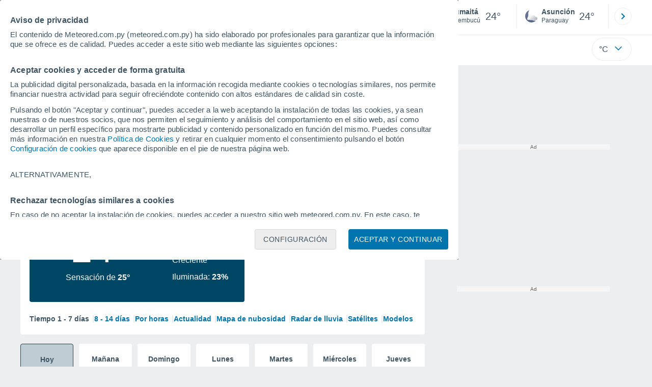

--- FILE ---
content_type: image/svg+xml
request_url: https://www.meteored.com.py/css/v3/svgs/rrss/modulos_rrss/instagram.svg
body_size: 71
content:
<svg xmlns="http://www.w3.org/2000/svg" width="32" height="32" viewBox="0 0 29 29"><defs><linearGradient id="a" x1="14.5" x2="14.5" y1="29.4" y2=".4" gradientTransform="matrix(1 0 0 -1 0 29.4)" gradientUnits="userSpaceOnUse"><stop offset="0" stop-color="#8234b8"/><stop offset="1" stop-color="#fd5440"/></linearGradient></defs><circle cx="14.5" cy="14.5" r="14.5" fill="url(#a)"/><path fill="#fff" fill-rule="evenodd" d="M17.1 8.1h-5.2c-2.1 0-3.8 1.7-3.8 3.8v5.2c0 2.1 1.7 3.8 3.8 3.8h5.2c2.1 0 3.8-1.7 3.8-3.8v-5.2c0-2.1-1.7-3.8-3.8-3.8Zm2.5 9c0 1.4-1.1 2.5-2.5 2.5h-5.2c-1.4 0-2.5-1.1-2.5-2.5v-5.2c0-1.4 1.1-2.5 2.5-2.5h5.2c1.4 0 2.5 1.1 2.5 2.5v5.2Zm-8.4-2.6c0-1.8 1.5-3.3 3.3-3.3s3.3 1.5 3.3 3.3-1.5 3.3-3.3 3.3-3.3-1.5-3.3-3.3Zm3.3 2c-1.1 0-2-.9-2-2s.9-2 2-2 2 .9 2 2-.9 2-2 2Zm3.3-4.5c.4 0 .8-.4.8-.8s-.4-.8-.8-.8-.8.4-.8.8.4.8.8.8Z"/></svg>


--- FILE ---
content_type: image/svg+xml
request_url: https://www.meteored.com.py/css/v3/svgs/logos/py.svg
body_size: 1402
content:
<svg xmlns="http://www.w3.org/2000/svg" width="181" height="35" viewBox="0 0 397.58 74.5"><defs><style>.cls-1{fill:#009ee2}</style></defs><g id="paises_trazado"><g id="py_paraguay_meteored"><path d="M285.71 53.65h6.91c4.04 0 6.48 2.39 6.48 5.85v.05c0 3.92-3.04 5.95-6.84 5.95h-2.83v5.08h-3.72V53.66Zm6.67 8.53c1.86 0 2.95-1.11 2.95-2.56v-.05c0-1.67-1.16-2.56-3.02-2.56h-2.88v5.17h2.95ZM300.46 66.84v-.05c0-2.83 2.15-4.13 5.22-4.13 1.3 0 2.25.22 3.17.53v-.22c0-1.52-.94-2.37-2.78-2.37-1.4 0-2.39.27-3.58.7l-.92-2.8c1.43-.63 2.83-1.04 5.03-1.04 2.01 0 3.46.53 4.38 1.45.97.97 1.4 2.39 1.4 4.13v7.52h-3.55v-1.4c-.89.99-2.13 1.64-3.92 1.64-2.44 0-4.45-1.4-4.45-3.96Zm8.44-.84v-.65c-.63-.29-1.45-.48-2.34-.48-1.57 0-2.54.63-2.54 1.79v.05c0 .99.82 1.57 2.01 1.57 1.72 0 2.88-.94 2.88-2.27ZM315.55 57.61h3.67v2.61c.75-1.79 1.96-2.95 4.13-2.85v3.84h-.19c-2.44 0-3.94 1.47-3.94 4.57v4.79h-3.67V57.61ZM324.27 66.84v-.05c0-2.83 2.15-4.13 5.22-4.13 1.31 0 2.25.22 3.17.53v-.22c0-1.52-.94-2.37-2.78-2.37-1.4 0-2.39.27-3.58.7l-.92-2.8c1.43-.63 2.83-1.04 5.03-1.04 2.01 0 3.46.53 4.37 1.45.97.97 1.4 2.39 1.4 4.13v7.52h-3.55v-1.4c-.89.99-2.13 1.64-3.92 1.64-2.44 0-4.45-1.4-4.45-3.96Zm8.44-.84v-.65c-.63-.29-1.45-.48-2.34-.48-1.57 0-2.54.63-2.54 1.79v.05c0 .99.82 1.57 2.01 1.57 1.72 0 2.88-.94 2.88-2.27ZM339.43 73.13l1.26-2.76c1.33.75 2.66 1.18 4.38 1.18 2.51 0 3.7-1.21 3.7-3.53v-.63c-1.09 1.3-2.27 2.1-4.23 2.1-3.02 0-5.75-2.2-5.75-6.04v-.05c0-3.87 2.78-6.04 5.75-6.04 2.01 0 3.19.85 4.18 1.93V57.6h3.67v10.03c0 2.32-.56 4.01-1.64 5.1-1.21 1.21-3.07 1.74-5.58 1.74-2.1 0-4.08-.48-5.73-1.35Zm9.33-9.67v-.05c0-1.76-1.38-3-3.17-3s-3.14 1.23-3.14 3v.05c0 1.79 1.35 3 3.14 3s3.17-1.23 3.17-3ZM355.58 66v-8.39h3.67v7.23c0 1.74.82 2.63 2.22 2.63s2.3-.89 2.3-2.63v-7.23h3.67v12.96h-3.67v-1.84c-.85 1.09-1.93 2.08-3.79 2.08-2.78 0-4.4-1.84-4.4-4.81ZM369.97 66.84v-.05c0-2.83 2.15-4.13 5.22-4.13 1.31 0 2.25.22 3.17.53v-.22c0-1.52-.94-2.37-2.78-2.37-1.4 0-2.39.27-3.58.7l-.92-2.8c1.43-.63 2.83-1.04 5.03-1.04 2.01 0 3.46.53 4.37 1.45.97.97 1.4 2.39 1.4 4.13v7.52h-3.55v-1.4c-.89.99-2.13 1.64-3.92 1.64-2.44 0-4.45-1.4-4.45-3.96Zm8.43-.84v-.65c-.63-.29-1.45-.48-2.34-.48-1.57 0-2.54.63-2.54 1.79v.05c0 .99.82 1.57 2.01 1.57 1.72 0 2.88-.94 2.88-2.27ZM384.4 73.61l1.23-2.66c.48.29 1.09.51 1.57.51.63 0 .97-.19 1.28-.85l-5.08-13h3.89l2.95 8.82 2.83-8.82h3.82l-4.98 13.27c-.99 2.63-2.05 3.62-4.25 3.62-1.33 0-2.32-.34-3.26-.89Z" class="cls-1"/><g id="meteored"><path d="M165.65 28.56h21.94v-9.98h-21.94v-6.91h24.23V.91h-36.76v45.65h37.08V35.8h-24.55v-7.24zM104.21 12h13.71v34.56h12.67V12h13.71V.91h-40.09V12zM319.88 28.56h21.94v-9.98h-21.94v-6.91h24.23V.91h-36.77v45.65h37.09V35.8h-24.55v-7.24zM72.48 28.56h21.94v-9.98H72.48v-6.91H96.7V.91H59.94v45.65h37.09V35.8H72.48v-7.24zM24.29 18.58 13.39.91H0v45.65h12.41V20.48l11.62 17.73h.26l11.69-17.87v26.22h12.6V.91H35.19l-10.9 17.67zM371.79.91h-17.63v45.65h17.37c16.45 0 26.05-9.78 26.05-22.95v-.13c0-13.17-9.47-22.56-25.79-22.56Zm12.8 22.89c0 7.37-5.03 11.54-12.6 11.54h-5.16V12.13h5.16c7.57 0 12.6 4.24 12.6 11.54v.13ZM297.68 16.63v-.13c0-4.5-1.37-8.02-4.05-10.63-3.07-3.13-7.9-4.96-14.89-4.96h-21.61v45.65h12.67V32.74h5.55l9.21 13.82h14.63l-10.9-15.91c5.68-2.41 9.4-7.04 9.4-14.02Zm-12.73.78c0 3.33-2.48 5.41-6.79 5.41h-8.36V11.87h8.29c4.24 0 6.86 1.82 6.86 5.41v.13ZM242.67 36.42c2.45-3.84 3.74-8.31 3.75-12.87v-.09C246.27 10.48 235.7 0 222.67 0s-23.61 10.48-23.75 23.46h-.01v.28c0 13.06 10.56 23.65 23.62 23.73h.15c.74 0 1.47-.05 2.2-.11.24-.02.48-.06.73-.09.46-.06.92-.13 1.37-.21.32-.06.64-.12.96-.2.33-.07.65-.16.97-.25.4-.11.8-.21 1.19-.34.03 0 .05-.02.08-.03 2.41-.8 4.64-1.98 6.63-3.45l8.45 2.4-2.55-8.71-.02-.07Zm-13.3-3.22h-17.58c-2.58-.16-4.98-2.27-4.98-4.88 0-2.22 1.51-4.21 3.62-4.8l.86-.06h.09l-.03-.89c.15-3.01 2.19-5.26 5.08-5.48.16-.01.32-.02.48-.02h.02c2.74 0 5.11 1.91 5.72 4.61l.22.97.92-.34c.37-.14.76-.21 1.15-.21 1.07 0 2.02.53 2.64 1.38.13.18.27.35.37.56l.27.56h.61a4.295 4.295 0 0 1 4.8 3.84c.02.15.05.29.05.44 0 2.36-1.99 4.23-4.32 4.34Zm7.71-9.74.15.26-1.76.81a7.472 7.472 0 0 0-5.44-3.13c-1.27-1.59-3.06-2.48-4.99-2.5a8.984 8.984 0 0 0-5.56-4.66v-1.9l3.34.31 1.68-2.9 2.74 1.94 2.91-1.67 1.4 3.05h3.36l-.32 3.34 2.91 1.68-1.94 2.73 1.53 2.65Z" class="cls-1"/></g></g></g></svg>


--- FILE ---
content_type: application/javascript; charset=utf-8
request_url: https://fundingchoicesmessages.google.com/f/AGSKWxXvVSPGl0UoJRnxcKFpgc0fNb3TFTeVR0QTknQUX4FWA4p6FmbivBH7t7DimTaZrpw0ODyEHlBqTpREkkiM6zLgURjadCIDyfIuaAQpc_d1KOoQM9agIFGcDaosShX-QsAHBCWWSg==?fccs=W251bGwsbnVsbCxudWxsLG51bGwsbnVsbCxudWxsLFsxNzY5MTQ1NDUwLDQ3NTAwMDAwMF0sbnVsbCxudWxsLG51bGwsW251bGwsWzcsNl0sbnVsbCxudWxsLG51bGwsbnVsbCxudWxsLG51bGwsbnVsbCxudWxsLG51bGwsM10sImh0dHBzOi8vd3d3Lm1ldGVvcmVkLmNvbS5weS90aWVtcG8tZW5fSHVtYWl0YS1BbWVyaWNhK1N1ci1QYXJhZ3VheS1OZWVtYnVjdS0tMS0yMjk1Ny5odG1sIixudWxsLFtbOCwiazYxUEJqbWs2TzAiXSxbOSwiZW4tVVMiXSxbMTYsIlsxLDEsMV0iXSxbMTksIjIiXSxbMTcsIlswXSJdLFsyNCwiIl0sWzI5LCJmYWxzZSJdXV0
body_size: 119
content:
if (typeof __googlefc.fcKernelManager.run === 'function') {"use strict";this.default_ContributorServingResponseClientJs=this.default_ContributorServingResponseClientJs||{};(function(_){var window=this;
try{
var qp=function(a){this.A=_.t(a)};_.u(qp,_.J);var rp=function(a){this.A=_.t(a)};_.u(rp,_.J);rp.prototype.getWhitelistStatus=function(){return _.F(this,2)};var sp=function(a){this.A=_.t(a)};_.u(sp,_.J);var tp=_.ed(sp),up=function(a,b,c){this.B=a;this.j=_.A(b,qp,1);this.l=_.A(b,_.Pk,3);this.F=_.A(b,rp,4);a=this.B.location.hostname;this.D=_.Fg(this.j,2)&&_.O(this.j,2)!==""?_.O(this.j,2):a;a=new _.Qg(_.Qk(this.l));this.C=new _.dh(_.q.document,this.D,a);this.console=null;this.o=new _.mp(this.B,c,a)};
up.prototype.run=function(){if(_.O(this.j,3)){var a=this.C,b=_.O(this.j,3),c=_.fh(a),d=new _.Wg;b=_.hg(d,1,b);c=_.C(c,1,b);_.jh(a,c)}else _.gh(this.C,"FCNEC");_.op(this.o,_.A(this.l,_.De,1),this.l.getDefaultConsentRevocationText(),this.l.getDefaultConsentRevocationCloseText(),this.l.getDefaultConsentRevocationAttestationText(),this.D);_.pp(this.o,_.F(this.F,1),this.F.getWhitelistStatus());var e;a=(e=this.B.googlefc)==null?void 0:e.__executeManualDeployment;a!==void 0&&typeof a==="function"&&_.To(this.o.G,
"manualDeploymentApi")};var vp=function(){};vp.prototype.run=function(a,b,c){var d;return _.v(function(e){d=tp(b);(new up(a,d,c)).run();return e.return({})})};_.Tk(7,new vp);
}catch(e){_._DumpException(e)}
}).call(this,this.default_ContributorServingResponseClientJs);
// Google Inc.

//# sourceURL=/_/mss/boq-content-ads-contributor/_/js/k=boq-content-ads-contributor.ContributorServingResponseClientJs.en_US.k61PBjmk6O0.es5.O/d=1/exm=ad_blocking_detection_executable,kernel_loader,loader_js_executable/ed=1/rs=AJlcJMztj-kAdg6DB63MlSG3pP52LjSptg/m=cookie_refresh_executable
__googlefc.fcKernelManager.run('\x5b\x5b\x5b7,\x22\x5b\x5bnull,\\\x22meteored.com.py\\\x22,\\\x22AKsRol_a0AWQ6s3GwwqVXNVX0GRSFOsWV7PiA6Gjvno8GIm78mRYsE2JEFglMVfkX7TAOFPoPsw6TH9MFxHKlSEvN9kusoYNe1Uan2UP0_hNI03Jhy9WnKCcbe0CSczMuWWJDf-43BwU_4KoTVO5z2BHMLF-P6OJkg\\\\u003d\\\\u003d\\\x22\x5d,null,\x5b\x5bnull,null,null,\\\x22https:\/\/fundingchoicesmessages.google.com\/f\/AGSKWxXADATZ0VmIn0ZDylESMYK0de74-GF84fYShEGS0dO5KHMbt8DZOGGGFTGllwfJ8VTe95yuDXNG4_5ndpaMFOYd12NzwGea-AnglQIcxl6E1kdvpMEtwpJluBQr_oz65ljr1ml94g\\\\u003d\\\\u003d\\\x22\x5d,null,null,\x5bnull,null,null,\\\x22https:\/\/fundingchoicesmessages.google.com\/el\/AGSKWxU0g1piRo6JEctGTRyDg6_Dti1bOt81iCrGsNu37KsmXhdZGTp0qES4hnMGln0Iqcsgi43XP6It7mvCBvrUtTtoSeO69wELrT6juXbCmzjIcc0duAfjIPsI8I05FIZwLv7AmPdjAQ\\\\u003d\\\\u003d\\\x22\x5d,null,\x5bnull,\x5b7,6\x5d,null,null,null,null,null,null,null,null,null,3\x5d\x5d,\x5b2,1\x5d\x5d\x22\x5d\x5d,\x5bnull,null,null,\x22https:\/\/fundingchoicesmessages.google.com\/f\/AGSKWxXDR7f8c1GO9fzXnblWJnnFEqj8Yt8BsEd5kbL55vFW1n5TF5wg15LQbeg6Lxg3eXfMesCFEyf2ZzKDGm1kKk7VVJmcZNROyDJC10q7YdqE1SfWuNMMJXSi7Njfa4jyFea7Ck6Jeg\\u003d\\u003d\x22\x5d\x5d');}

--- FILE ---
content_type: application/javascript; charset=utf-8
request_url: https://fundingchoicesmessages.google.com/f/AGSKWxURzBc14VOITlUntyIxwbO7WO-ALh8mWG7wzegUtI3flZLBE3wGhrUGzEqn2FiUMvuyG1UzeBMdoKetHYGKu6bEjulUMYkXgLl7FOvwoQ7Cw44vLKxB3-Ez7yoAcmzf3y0kKhslx18w84JQERVvLYxb2IYM1doUNMLUG4hDyC3b0ss3WPIJY4uL-_lC/_/126_ad./eroadvertising._admarking_-google-ad./reklama3.
body_size: -1289
content:
window['4357b09d-68ae-46ee-ac0f-ba5f487e3dd5'] = true;